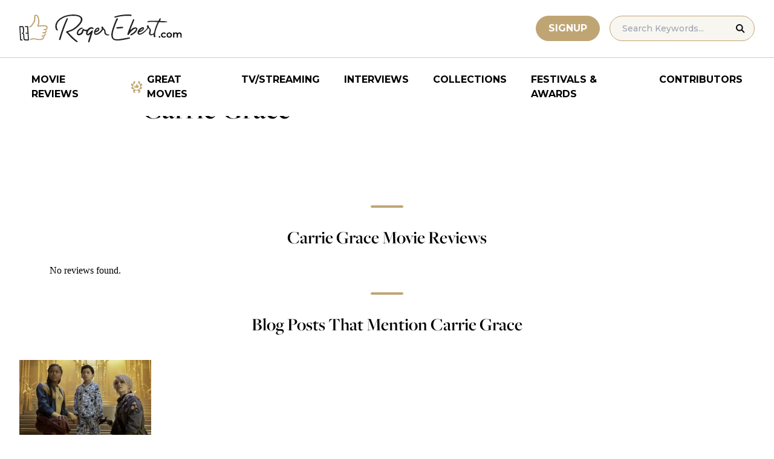

--- FILE ---
content_type: application/javascript; charset=utf-8
request_url: https://fundingchoicesmessages.google.com/f/AGSKWxUElLY__pMebUJ8-O3vcTgKbuniPix-CoPaM2lwh26tJOPzhaaQ5bsrUW6MbAPa4klRTFVyOozuuDRvBL-nw75ppovSjNdNLNrkyd-W8VrzHHUoLXqut1eviMsZJ5JOOc7dLLco1FHD77855fJnePo4axi_UcXtuLrdwIw-7YhUvXjEN2z90VuRrlD9/_/adsense2./adblock-relief.js/adv.html/fullad./weborama.js
body_size: -1290
content:
window['eaf0cd62-b38e-4252-a13c-e0eb5e799a6d'] = true;